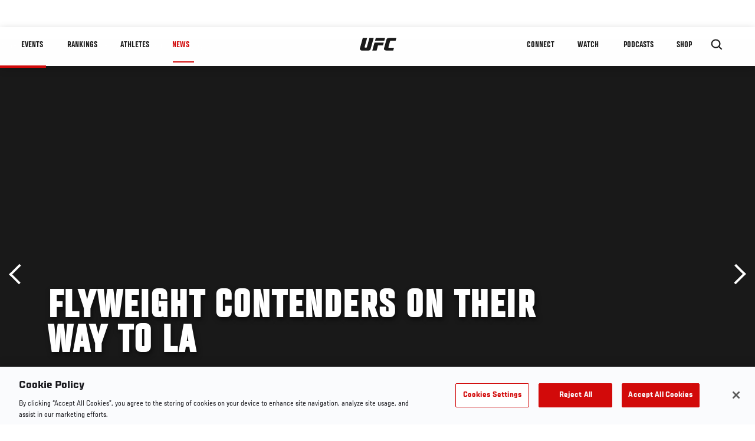

--- FILE ---
content_type: text/html; charset=UTF-8
request_url: https://www.ufc.com/news/flyweight-contenders-their-way-la
body_size: 11740
content:






<!DOCTYPE html>
<html lang="en" dir="ltr" prefix="og: https://ogp.me/ns#">
  <head>
    <meta charset="utf-8" />
<link rel="canonical" href="https://www.ufc.com/news/flyweight-contenders-their-way-la" />
<meta name="referrer" content="origin" />
<meta property="og:site_name" content="UFC" />
<meta property="og:url" content="https://www.ufc.com/news/flyweight-contenders-their-way-la" />
<meta property="og:title" content="Flyweight Contenders on Their Way to LA" />
<meta property="og:image" content="https://ufc.com/images/styles/card/s3/image/photo_galleries/fs1_10-04_Formiga_Jorgensen/fs1_10-04_Formiga_Jorgensen_09.jpg?itok=5PJbigXH" />
<meta property="og:image:url" content="https://ufc.com/images/styles/card/s3/image/photo_galleries/fs1_10-04_Formiga_Jorgensen/fs1_10-04_Formiga_Jorgensen_09.jpg?itok=5PJbigXH" />
<meta property="og:image:width" content="780" />
<meta property="og:image:height" content="440" />
<meta property="article:published_time" content="2018-09-14T08:36:04-0400" />
<meta property="article:modified_time" content="2018-09-14T08:47:00-0400" />
<meta name="twitter:card" content="summary_large_image" />
<meta name="twitter:title" content="Flyweight Contenders on Their Way to LA" />
<meta name="twitter:site" content="@ufc" />
<meta name="twitter:site:id" content="6446742" />
<meta name="twitter:creator" content="@ufc" />
<meta name="twitter:creator:id" content="6446742" />
<meta name="twitter:image" content="https://ufc.com/images/styles/card/s3/image/photo_galleries/fs1_10-04_Formiga_Jorgensen/fs1_10-04_Formiga_Jorgensen_09.jpg?itok=5PJbigXH" />
<meta name="Generator" content="Drupal 10 (https://www.drupal.org)" />
<meta name="MobileOptimized" content="width" />
<meta name="HandheldFriendly" content="true" />
<meta name="viewport" content="width=device-width, initial-scale=1.0" />
<style>.c-hero--full__headline,.c-hero--full__headline-prefix{color:inherit}.c-hero__actions{display:-webkit-box;display:-ms-flexbox;display:flex;-webkit-box-pack:center;-ms-flex-pack:center;justify-content:center;-ms-flex-wrap:wrap;flex-wrap:wrap;margin:0 -.72222rem 0}@media (min-width:48em){.c-hero__actions{margin-bottom:1.66667rem}}.c-hero__actions a,.c-hero__actions button{width:8.66667rem;margin-right:.72222rem;margin-left:.72222rem;margin-bottom:.72222rem;padding:10px 22px;text-align:center;font-size:1.125rem;border-color:transparent}.c-hero__actions a span,.c-hero__actions button span{display:-webkit-box;display:-ms-flexbox;display:flex;height:100%;-webkit-box-align:center;-ms-flex-align:center;align-items:center;-webkit-box-pack:center;-ms-flex-pack:center;justify-content:center}@media (min-width:48em){.c-hero__actions a,.c-hero__actions button{padding:16px 32px;width:11.55556rem}}body.path-rankings h1{margin:0 0 20px 0;padding-top:110px;text-align:center}@media (min-width:48em){body.path-rankings h1{margin:0 0 30px 0;padding-top:150px}}.l-masthead{margin:0 auto 1.92111rem auto;padding-right:1.44444rem;padding-left:1.44444rem;padding-top:8.66667rem;width:100%;max-width:1220px;text-align:center}.l-masthead--tight{margin-bottom:1.44444rem}@media (min-width:56.25em){.l-masthead{margin:11.55556rem auto 5.77778rem auto;padding-top:0}}.l-masthead__headline{margin-bottom:.72222rem;text-transform:uppercase;color:var(--color-title,#191919);font-family:UfcSansCondensedMedium,"Arial Narrow",Arial,sans-serif;letter-spacing:.04444rem;font-size:2.66667rem;line-height:2.5rem}@media (min-width:56.25em){.l-masthead__headline{letter-spacing:.0592rem;font-size:3.552rem;line-height:3.33rem}}@media (min-width:56.25em){.l-masthead__headline{letter-spacing:.08889rem;font-size:5.33333rem;line-height:5rem}}.l-masthead__headline-prefix{margin-bottom:.72222rem;text-transform:uppercase;font-family:UfcSansCondensedMedium,"Arial Narrow",Arial,sans-serif;letter-spacing:.01111rem;font-size:1.11111rem;line-height:1.22222rem;color:#d20a0a}
/*# sourceMappingURL=critical.css.map */
</style>

<script type='text/javascript'>
  var googletag = googletag || {};
  googletag.cmd = googletag.cmd || [];
  // Add a place to store the slot name variable.
  googletag.slots = googletag.slots || {};
  (function() {
    var useSSL = 'https:' == document.location.protocol;
    var src = (useSSL ? 'https:' : 'http:') + '//securepubads.g.doubleclick.net/tag/js/gpt.js';
    var gads = document.createElement('script');
    gads.async = true;
    gads.type = 'text/javascript';
    gads.src = src;
    var node = document.getElementsByTagName('script')[0];
    node.parentNode.insertBefore(gads, node);
  })();
</script>

<script type="text/javascript">
  googletag.cmd.push(function() {

        // Start by defining breakpoints for this ad.
      var mapping = googletag.sizeMapping()
              .addSize([1024, 768], [320, 320])
              .addSize([0, 0], [300, 300])
            .build();
  
      googletag.slots["article"] = googletag.defineSlot("/5458/zuffa.ufc/article", [320, 320], "js-dfp-tag-article")
  

    .addService(googletag.pubads())

  
  
  
      .setTargeting('site', ['https://www.ufc.com/'])
        // Apply size mapping when there are breakpoints.
    .defineSizeMapping(mapping)
    ;

  });

</script>

<script type="text/javascript">
googletag.cmd.push(function() {

      googletag.pubads().enableAsyncRendering();
        googletag.pubads().enableSingleRequest();
        googletag.pubads().collapseEmptyDivs(true);
      
  googletag.enableServices();
});

</script>
<link rel="icon" href="/sites/default/files/ufc_logo.png" type="image/png" />
<link rel="alternate" hreflang="en" href="https://www.ufc.com/news/flyweight-contenders-their-way-la" />
<link rel="alternate" hreflang="fr" href="https://www.ufc.com/news/poids-mouche-en-route-pour-la" />
<link rel="alternate" hreflang="de" href="https://www.ufc.com/news/flyweight-contenders-their-way-la" />
<link rel="alternate" hreflang="it" href="https://www.ufc.com/news/flyweight-contenders-their-way-la" />
<link rel="alternate" hreflang="ja" href="https://www.ufc.com/news/furaijirankaduijuekarosuteshixian" />
<link rel="alternate" hreflang="pt-br" href="https://www.ufc.com/news/top-10-colidem-formiga-x-makovsky-no-ufc-176" />
<link rel="alternate" hreflang="ko" href="https://www.ufc.com/news/flyweight-contenders-their-way-la" />
<link rel="alternate" hreflang="es" href="https://www.ufc.com/news/contendientes-de-peso-mosca-para-el-evento-en-la" />
<link rel="alternate" hreflang="es-us" href="https://www.ufc.com/news/contendientes-de-peso-mosca-para-el-evento-en-la" />
<script src="/sites/default/files/google_tag/primary/google_tag.script.js?t95gdt" defer></script>
<script>window.a2a_config=window.a2a_config||{};a2a_config.callbacks=[];a2a_config.overlays=[];a2a_config.templates={};a2a_config.icon_color = "transparent,black";</script>

    <title>Flyweight Contenders on Their Way to LA | UFC</title>
    <link rel="stylesheet" media="all" href="/sites/default/files/css/css_wlOSjiU2VWsU7gOPnp4rRfmiOI9Nz0dFtDriNb-dto8.css?delta=0&amp;language=en&amp;theme=ufc&amp;include=[base64]" />
<link rel="stylesheet" media="all" href="/sites/default/files/css/css_1lPL3t7iXQPWsDx9P2n0-RIylIxGVTOuRX3ivqiHcuY.css?delta=1&amp;language=en&amp;theme=ufc&amp;include=[base64]" />
<link rel="stylesheet" media="all" href="//unpkg.com/aos@next/dist/aos.css" />
<link rel="stylesheet" media="all" href="/sites/default/files/css/css_0fR37zKBMF4GZEJU6LrIy6hl4ViEGBB3askozGm3128.css?delta=3&amp;language=en&amp;theme=ufc&amp;include=[base64]" />

    
  </head>
  <body class="fontyourface path-node page-node-type-article">
    <a href="#main-content" class="u-visually--hidden focusable">
      Skip to main content
    </a>

    <noscript><iframe src="https://www.googletagmanager.com/ns.html?id=GTM-WFBHZX5" height="0" width="0" style="display:none;visibility:hidden"></iframe></noscript>
      <div class="dialog-off-canvas-main-canvas" data-off-canvas-main-canvas>
      

<div class="l-page">

        <span class="l-page__header-pin" id="header-pin"></span>
    <div class="l-page__header" id="header-wrapper">
        


<header class="c-site-header" data-header-state="animate">
  <div class="c-site-header__content">

    <div class="c-site-header__logo">
      

<a class="e-logo"
      href="/"
  >
  <span class="e-logo__icon"><svg class="e-logo__svg" aria-hidden="true"><title>UFC</title><use xmlns:xlink="http://www.w3.org/1999/xlink" xlink:href="/themes/custom/ufc/assets/svg/sprite-ui.svg#ufc-logo"></use></svg>
  </span>
</a>

    </div>

    <div class="c-site-header__menu-control">
      <button class="c-site-header__button--menu" data-mobile-menu-component="toggle" aria-expanded="false">
        <span class="c-site-header__button-text">News</span>

        <span class="c-site-header__icon--toggle">
          <svg class="e-svg"><use xmlns:xlink="http://www.w3.org/1999/xlink" xlink:href="/themes/custom/ufc/assets/svg/sprite-ui.svg#chevron-down"></use></svg>
        </span>
      </button>
    </div>

    <div class="c-site-header__menu-panel" data-mobile-menu-component="panel"
         data-mobile-menu-state="is-hidden">
      

<nav role="navigation" aria-labelledby="main-menu-title" id="main-menu" class="c-menu-main">

  <h2 class="u-visually--hidden" id="main-menu-title">Main navigation</h2>

  
        
                  <ul class="c-menu-main__menu--level-1" data-main-menu="smart-menu">
                                                                      
                
                

                                                
                
        <li class="c-menu-main__item--left">
          
          
                                <a href="/events" class="events c-menu-main__button--level-1" title="Events" data-drupal-link-system-path="events">Events</a>
                              
                  <ul class="c-menu-main__menu--level-2 mega-menu" aria-expanded="false">
                                                                      
                
                

        
                
        <li class="c-menu-main__item--below">
          
          
                                <a href="/events#events-list-upcoming" class="c-menu-main__button--level-2" data-drupal-link-system-path="events">Upcoming</a>
                              </li>
                                        
                
                

        
                
        <li class="c-menu-main__item--below">
          
          
                                <a href="/events#events-list-past" class="c-menu-main__button--level-2" data-drupal-link-system-path="events">Past</a>
                              </li>
                                        
                
                

        
                
        <li class="c-menu-main__item--below">
          
          
                                <a href="/tickets" target="_self" class="c-menu-main__button--level-2" data-drupal-link-system-path="tickets">Tickets</a>
                              </li>
                                        
                
                

        
                
        <li class="c-menu-main__item--below">
          
          
                                <a href="https://ufcvip.com/?utm_source=ufc.com&amp;utm_medium=referral&amp;utm_campaign=vip_packages-main_menu_events_dropdown" class="c-menu-main__button--level-2">VIP Experiences</a>
                              </li>
                                        
                
                

        
                
        <li class="c-menu-main__item--below">
          
          
                                <a href="https://www.ufc.com/groupsales" class="c-menu-main__button--level-2">Group Sales</a>
                              </li>
                                        
                
                

        
                
        <li class="c-menu-main__item--below">
          
          
                                <a href="https://www.lucidtravel.com/team/events-public/ufc/16400" class="c-menu-main__button--level-2">UFC Travel Deals</a>
                              </li>
                                        
                
                

        
                
        <li class="c-menu-main__item--below">
          
          
                                <a href="http://ufc.com/rtu" class="c-menu-main__button--level-2" title="Learn about the Road to UFC fights">Road to UFC</a>
                              </li>
                                        
                
                

        
                
        <li class="c-menu-main__item--below">
          
          
                                <a href="https://www.ufc.com/dwcs" class="c-menu-main__button--level-2">Dana White&#039;s Contender Series</a>
                              </li>
      
            
      </ul>
      
                              </li>
                                        
                
                

                                                
                
        <li class="c-menu-main__item--left">
          
          
                                <a href="/rankings" target="_self" class="c-menu-main__button--level-1" data-drupal-link-system-path="rankings">Rankings</a>
                              </li>
                                        
                
                

                                                
                
        <li class="c-menu-main__item--left">
          
          
                                <a href="/athletes" target="_self" class="athletes c-menu-main__button--level-1" data-drupal-link-system-path="athletes">Athletes</a>
                              
                  <ul class="c-menu-main__menu--level-2 mega-menu" aria-expanded="false">
                                                                      
                
                

        
                
        <li class="c-menu-main__item--below">
          
          
                                <a href="/athletes/all" target="_self" class="c-menu-main__button--level-2" data-drupal-link-system-path="athletes/all">All Athletes</a>
                              </li>
                                        
                
                

        
                
        <li class="c-menu-main__item--below">
          
          
                                <a href="https://www.ufc.com/ufc-hall-of-fame" class="c-menu-main__button--level-2" title="Explore the UFC Hall of Fame">Hall of Fame</a>
                              </li>
                                        
                
                

        
                
        <li class="c-menu-main__item--below">
          
          
                                <a href="https://statleaders.ufc.com/" target="_self" class="c-menu-main__button--level-2">Record Book</a>
                              </li>
      
            
      </ul>
      
                              </li>
                                        
                
                

                                                
                
        <li class="c-menu-main__item--left is-active">
          
          
                                <a href="/trending/all" class="trending c-menu-main__button--level-1 is-active" data-drupal-link-system-path="trending/all">News</a>
                              </li>
                                        
                
                                  

                                                
                
        <li class="c-menu-main__item--home">
          
          
                                            <a href="/" class="home c-menu-main__button--home" title="home" data-drupal-link-system-path="&lt;front&gt;">              

<div class="e-logo"
  >
  <span class="e-logo__icon"><svg class="e-logo__svg" aria-hidden="true"><title>UFC</title><use xmlns:xlink="http://www.w3.org/1999/xlink" xlink:href="/themes/custom/ufc/assets/svg/sprite-ui.svg#ufc-logo"></use></svg>
  </span>
</div>

            </a>
                            </li>
                                                  
                
                

                                                
                
        <li class="c-menu-main__item--right is-pushed">
          
          
                                <a href="https://www.ufc.com/newsletter" target="_self" class="connect c-menu-main__button--level-1">Connect</a>
                              
                  <ul class="c-menu-main__menu--level-2 mega-menu" aria-expanded="false">
                                                                      
                
                

        
                
        <li class="c-menu-main__item--below">
          
          
                                <a href="https://www.ufc.com/newsletter" target="_self" class="c-menu-main__button--level-2">Newsletter</a>
                              </li>
                                        
                
                

        
                
        <li class="c-menu-main__item--below">
          
          
                                <a href="https://ufcfightclub.com/" class="c-menu-main__button--level-2" title="The New UFC Fight Club Membership Program is a benefits program that supplies you with exclusive benefits to enhance your UFC experience. ">UFC Fight Club</a>
                              </li>
                                        
                
                

        
                
        <li class="c-menu-main__item--below">
          
          
                                <a href="https://www.ufcapex.com" class="c-menu-main__button--level-2">UFC Apex</a>
                              </li>
                                        
                
                

        
                
        <li class="c-menu-main__item--below">
          
          
                                <a href="http://www.ufcgym.com" target="_blank" class="c-menu-main__button--level-2">Find a Gym</a>
                              </li>
                                        
                
                

        
                
        <li class="c-menu-main__item--below">
          
          
                                <a href="https://www.ea.com/games/ufc/ufc-5" target="_blank" class="c-menu-main__button--level-2">EA Sports UFC 5</a>
                              </li>
                                        
                
                

        
                
        <li class="c-menu-main__item--below">
          
          
                                <a href="https://sportsbook.draftkings.com/leagues/mma/2162" target="_self" class="c-menu-main__button--level-2">Betting Odds</a>
                              </li>
      
            
      </ul>
      
                              </li>
                                        
                
                

                                                
                
        <li class="c-menu-main__item--right">
          
          
                                <a href="/watch" class="watch c-menu-main__button--level-1" target="_self" data-drupal-link-system-path="node/152817">Watch</a>
                              
                  <ul class="c-menu-main__menu--level-2 mega-menu" aria-expanded="false">
                                                                      
                
                

        
                
        <li class="c-menu-main__item--below">
          
          
                                <a href="/watch" target="_blank" class="c-menu-main__button--level-2" data-drupal-link-system-path="node/152817">How to Watch</a>
                              </li>
                                        
                
                

        
                
        <li class="c-menu-main__item--below">
          
          
                                <a href="https://www.ufc.com/bars" target="_self" class="c-menu-main__button--level-2">Find a Bar</a>
                              </li>
                                        
                
                

        
                
        <li class="c-menu-main__item--below">
          
          
                                <a href="https://www.ufcfightpass.com" target="_blank" class="c-menu-main__button--level-2">UFC Fight Pass</a>
                              </li>
                                        
                
                

        
                
        <li class="c-menu-main__item--below">
          
          
                                <a href="https://imgvideoarchive.com/client/ufc?utm_source=ufc&amp;utm_medium=website&amp;utm_campaign=partner_marketing" class="c-menu-main__button--level-2" title="License UFC content">UFC Video Archive</a>
                              </li>
      
            
      </ul>
      
                              </li>
                                        
                
                

                                                
                
        <li class="c-menu-main__item--right">
          
          
                                <a href="https://www.ufc.com/podcasts" class="c-menu-main__button--level-1">PODCASTS</a>
                              </li>
                                        
                
                

                                                
                
        <li class="c-menu-main__item--right">
          
          
                                <a href="https://www.ufcstore.com/en/?_s=bm-UFCStore-UFC.com-Shop-UFC_Navigation-2025" target="_blank" class="c-menu-main__button--level-1">SHOP</a>
                              
                  <ul class="c-menu-main__menu--level-2 mega-menu" aria-expanded="false">
                                                                      
                
                

        
                
        <li class="c-menu-main__item--below">
          
          
                                <a href="https://www.ufcstore.com/en/venum/br-4523273600+z-959633-3205242604?_s=bm-UFCStore_Venum-UFC.com-Shop-UFC_Navigation-2025" class="c-menu-main__button--level-2">VENUM</a>
                              </li>
                                        
                
                

        
                
        <li class="c-menu-main__item--below">
          
          
                                <a href="https://www.ufcstore.com/en/apparel/c-3450654379+z-983054-2354459266?_s=bm-UFCStore_Apparel-UFC.com-Shop-UFC_Navigation-2025" class="c-menu-main__button--level-2">Apparel</a>
                              </li>
                                        
                
                

        
                
        <li class="c-menu-main__item--below">
          
          
                                <a href="https://ufccollectibles.com/?utm_source=referral&amp;utm_medium=ufc%20website%20navigation%20link&amp;utm_campaign=partner-referral" class="c-menu-main__button--level-2">UFC COLLECTIBLES </a>
                              </li>
                                        
                
                

        
                
        <li class="c-menu-main__item--below">
          
          
                                <a href="https://ufcstrike.com/" class="c-menu-main__button--level-2">UFC STRIKE</a>
                              </li>
                                        
                
                

        
                
        <li class="c-menu-main__item--below">
          
          
                                <a href="/consumer-products" class="c-menu-main__button--level-2">WHAT&#039;S NEW</a>
                              </li>
                                        
                
                

        
                
        <li class="c-menu-main__item--below">
          
          
                                <a href="https://www.thorne.com/partners/ufc" class="c-menu-main__button--level-2">Thorne Performance Solutions</a>
                              </li>
      
            
      </ul>
      
                              </li>
      
            
      </ul>
      

  
</nav>

          </div>

        <div class="c-site-header__search-control">
      <button class="c-site-header__button--search" aria-label="Search panel toggle" data-search-btn aria-expanded="false">
        <span class="c-site-header__icon--search e-icon--xsmall"><svg class="e-icon__svg search"><use xmlns:xlink="http://www.w3.org/1999/xlink" xlink:href="/themes/custom/ufc/assets/svg/sprite-ui.svg#search"></use></svg><svg class="e-svg close"><use xmlns:xlink="http://www.w3.org/1999/xlink" xlink:href="/themes/custom/ufc/assets/svg/sprite-ui.svg#close"></use></svg></span>
      </button>
    </div>
    
    
        <div class="c-site-header__search-panel" data-search-panel
         data-search-state="is-hidden">
      <div class="search-form">
        <form action="/search" method="get" class="simple-search-form">
          <input
              id="site-search-input"
              type="text"
              name="query"
              placeholder="Search..."
              aria-label="Search"
              autocomplete="off"
          >
        </form>
      </div>
    </div>
    
  </div>
</header>
    </div>
  
        <div class="l-page__pre-content">
        <div data-drupal-messages-fallback class="hidden"></div>


    </div>
  
    <div class="l-page__utilities">
    
      </div>

  <main class="l-page__main">
    <a id="main-content" tabindex="-1"></a>
        
        <div class="l-page__content">
                <div id="block-mainpagecontent" class="block block-system block-system-main-block">
  
    
      <div class="article-wrapper">

  
<div class="group-header">

  




  
  




<div class="c-hero--article">
                          <div class="c-hero__image">/themes/custom/ufc/assets/img/default-hero.jpg</div>
                  
  <div class="c-hero__overlay"></div>
  <div class="pager__nav"><div class="pager__nav__inner"><span><a href="/news/miesha-and-bryan-mexico" class="previous" hreflang="en">Previous</a></span><span><a href="/news/gastelum-injured-out-ufc-195" class="next" hreflang="en">Next</a></span></div></div>
  <div class="c-hero--article__container">
    <div class="c-hero--article__content ">
      <div class="c-hero__header">

        
                              <div class="c-hero--article__headline is-large-text">
              
            <div class="field field--name-node-title field--type-ds field--label-hidden field__item"><h1>
  Flyweight Contenders on Their Way to LA
</h1>
</div>
      
            </div>
                                </div>

              <div class="c-hero--article__text"></div>
      
          </div>

          <div class="c-hero--article__footer--border-top">
        
                
          <div class="c-hero__article-info">

                      <div class="c-hero__article-credit">                  
    By Thomas Gerbasi
 • May. 6, 2014
                </div>
          
                    </div>
        
      </div>
    
  </div>
  </div>
<div class="c-hero__end"></div>
  </div>

<div class="l-two-col l-two-col--right-sidebar l-two-col--right-sidebar--hide">
<div class="l-two-col-content clearfix">

        <div class="l-two-col__content">
                  <div class="e-p--initial">
        <p>Formiga vs. Makovsky at STAPLES Center on August 2...</p>

    </div>




  <div class="clearfix text-formatted field field--name-body-formatted field--type-text-long field--label-hidden field__item">
    

<div class="legacy-article">
  <p>Top ten-ranked flyweights Jussier Formiga (#6) and Zach Makovsky (#9) will square off against each other on August 2, as they have verbally agreed to a UFC 176 bout at STAPLES Center in Los Angeles.<br><br>Brazil's Formiga is coming off the biggest win of his UFC career in March, as he submitted Scott Jorgensen in the first round, while Makovsky is unbeaten in his Octagon campaign, with victories over Jorgensen and Josh Sampo.<br><br>Tickets for UFC 176, which is headlined by the UFC featherweight title bout between Jose Aldo and Chad Mendes, go on sale on June 13.&nbsp;</p>

</div>
  </div>


  






  





          </div>

              <aside class="l-two-col__sidebar">
        
<div class="c-listing-up-next-group">
      <h3 class="c-listing-up-next-group__title">Up Next</h3>
    <ul class="c-listing-up-next-group__list">
          <li class="c-listing-up-next-group__item">
        <article>
  <div >
    <div class="teaser-up-next">
  <a href="/news/gastelum-injured-out-ufc-195" class="teaser-up-next__thumbnail">
    
            <div class="field field--name-thumbnail field--type-entity-reference field--label-hidden field__item">  <div class="layout layout--onecol">
    <div  class="layout__region layout__region--content">
          <img src="https://ufc.com/images/styles/teaser/s3/image/195/GettyImages-498233758.jpg?VersionId=z4yMup7i1swMzKYqtIwjcLIDnz_GRIu7&amp;itok=asWaWITI" width="400" height="300" alt="Kelvin Gastelum" loading="lazy" class="image-style-teaser" />




    </div>
  </div>

</div>
      
  </a>
  <div class="teaser-up-next__wrapper">
    <a href="/news/gastelum-injured-out-ufc-195" class="teaser-up-next__title e-t5">
      
<span>Gastelum Injured, Out of UFC 195</span>

    </a>
    <div class="teaser-up-next__teaser">
      
    </div>
  </div>
</div>
  </div>
</article>

      </li>
          <li class="c-listing-up-next-group__item">
        <article>
  <div >
    <div class="teaser-up-next">
  <a href="/news/mir-vs-duffee-headline-san-diego" class="teaser-up-next__thumbnail">
    
  </a>
  <div class="teaser-up-next__wrapper">
    <a href="/news/mir-vs-duffee-headline-san-diego" class="teaser-up-next__title e-t5">
      
<span>Mir vs. Duffee to Headline in San Diego</span>

    </a>
    <div class="teaser-up-next__teaser">
      
    </div>
  </div>
</div>
  </div>
</article>

      </li>
          <li class="c-listing-up-next-group__item">
        <article>
  <div >
    <div class="teaser-up-next">
  <a href="/news/green-out-gil-iaquinta-bout-july" class="teaser-up-next__thumbnail">
    
            <div class="field field--name-thumbnail field--type-entity-reference field--label-hidden field__item">  <div class="layout layout--onecol">
    <div  class="layout__region layout__region--content">
          <img src="https://ufc.com/images/styles/teaser/s3/image/generated_images_sorted/fight_285314_mediumThumbnail.png?VersionId=K5m8cp2TgqutnJzbUOk1IXpHL4Y6Zqx1&amp;itok=zZu6BMag" width="400" height="300" loading="lazy" class="image-style-teaser" />




    </div>
  </div>

</div>
      
  </a>
  <div class="teaser-up-next__wrapper">
    <a href="/news/green-out-gil-iaquinta-bout-july" class="teaser-up-next__title e-t5">
      
<span>Green Out, Gil In for Iaquinta Bout in July</span>

    </a>
    <div class="teaser-up-next__teaser">
      
    </div>
  </div>
</div>
  </div>
</article>

      </li>
      </ul>
</div>

<div class="dfp-ad">
    <div id="js-dfp-tag-article">
            <script type="text/javascript">
                googletag.cmd.push(function() {
                    googletag.display('js-dfp-tag-article');
                });
            </script>
  </div>
</div>
      </aside>
      </div>
</div>
  <div class="group-footer">
    
  </div>

</div>


  </div>
<div id="block-ufcsocialblocks" class="block block-ufc-social block-ufc-social-blocks">
  
    
      


<div class="c-call-to-action" data-cta >
  
      <div class="c-call-to-action__title">Fans voices come first</div>
  
  <div class="c-call-to-action__text">Favorite athlete? Fantasy match-ups?<br />Comments? Leave 'em here!</div>

  <div class="c-call-to-action__actions">
                <div class="c-call-to-action__btn">
        



<button

    
    class="e-button--white-icon-inner "

      data-cta-btn="share"
  
  
  ><span class="e-button__text"><svg class="e-button__svg"><use xmlns:xlink="http://www.w3.org/1999/xlink" xlink:href="/themes/custom/ufc/assets/svg/sprite-ui.svg#share"></use></svg>
    
    Share
  </span></button>
      </div>
    
                <div class="c-call-to-action__btn">
        



<button

    
    class="e-button--white-icon-inner "

      data-cta-btn="comment"
  
  
  ><span class="e-button__text"><svg class="e-button__svg"><use xmlns:xlink="http://www.w3.org/1999/xlink" xlink:href="/themes/custom/ufc/assets/svg/sprite-ui.svg#comment"></use></svg>
    
    Comments
  </span></button>
      </div>
      </div>

      <div class="c-call-to-action__content" data-cta-content="share" aria-hidden="true">
              <div id="block-addtoanybuttons" class="c-social-block">
  
    
      <span class="a2a_kit a2a_kit_size_22 addtoany_list" data-a2a-url="https://www.ufc.com/news/flyweight-contenders-their-way-la" data-a2a-title="Flyweight Contenders on Their Way to LA"><span class="addtoany_label">Share page on your social feeds:</span><a class="a2a_button_facebook"></a><a class="a2a_button_twitter"></a></span>
  </div>

          </div>
  
      <div class="c-call-to-action__content" data-cta-content="comment" aria-hidden="true">
              <div id="block-facebookcomments" class="block block-facebook-comments">
  
    
      <div id="fb-root"></div>
<script>(function(d, s, id) {
  var js, fjs = d.getElementsByTagName(s)[0];
  if (d.getElementById(id)) {return;}
  js = d.createElement(s); js.id = id;
  js.src = "//connect.facebook.net/en_GB/all.js#xfbml=1";
  fjs.parentNode.insertBefore(js, fjs);
}(document, "script", "facebook-jssdk"));</script>
<div class="fb-comments fb-comments-fluid" data-href="https://www.ufc.com/news/flyweight-contenders-their-way-la" data-num-posts="5" data-width="208" data-colorscheme="light"></div>
  </div>

          </div>
  
</div>


  </div>
<div class="views-element-container block block-views block-views-blockcontent-footer-new-block-2" id="block-views-block-content-footer-new-block-2">
  
    
      

  <div><div class="view view-content-footer-new view-id-content_footer_new view-display-id-block_2 js-view-dom-id-aecebfe4f74f1226deefef93a96fe4c5f763c6de4851a368912fd6b2bce1d5a7">
  
    
      
  
          </div>
</div>





  </div>


          </div>

        
    
          <div class="l-page__footer">
        

<footer class="c-site-footer" role="contentinfo">
  <div class="c-site-footer__main">
    <a class="c-site-footer__logo" href="/">
      <svg>
        <use xmlns:xlink="http://www.w3.org/1999/xlink" xlink:href="/themes/custom/ufc/assets/svg/sprite-ui.svg#ufc-logo"></use>
      </svg>
    </a>
    
<div id="block-ufc-localization">
  
    
      

<div class="ufc-block-localization__title e-t6">
  <div class="block-ufc-localization-title">UFC.COM - United States</div>
  <svg>
    <use xmlns:xlink="http://www.w3.org/1999/xlink" xlink:href="/themes/custom/ufc/assets/svg/sprite-ui.svg#triangle-down"></use>
  </svg>

</div>

<div class="ufc-block-localization__links" aria-hidden="true">
  <ul class="links"><li><a href="https://www.ufc.com.br">Brazil</a></li><li><a href="http://ufc.cn">China</a></li><li><a href="https://ufc.ru">Eurasia</a></li><li><a href="https://www.ufc.com/language/switch/fr">France</a></li><li><a href="http://jp.ufc.com">Japan</a></li><li><a href="https://kr.ufc.com">Korea</a></li><li><a href="https://www.ufcespanol.com">Latin America</a></li><li><a href="https://us.ufcespanol.com">USA Espanol</a></li></ul>
</div>
  </div>

    <nav role="navigation" aria-labelledby="block-footer-menu" id="block-footer" class="c-menu-footer">
            
  <h2 class="u-visually--hidden" id="block-footer-menu">Footer</h2>

  
                          <ul class="c-menu-footer__menu--level-1">
                            <li class="c-menu-footer__item--level-1">
          <a href="/about" target="_self" class="c-menu-footer__link--level-1">UFC</a>
                                            <ul class="c-menu-footer__menu--level-2">
                            <li class="c-menu-footer__item--level-2">
          <a href="/about/sport" target="_self" class="c-menu-footer__link--level-2">The Sport</a>
                  </li>
                      <li class="c-menu-footer__item--level-2">
          <a href="/foundation/" target="_self" class="c-menu-footer__link--level-2">UFC Foundation</a>
                  </li>
                      <li class="c-menu-footer__item--level-2">
          <a href="https://ufc.com/careers" target="_self" class="c-menu-footer__link--level-2">Careers</a>
                  </li>
                      <li class="c-menu-footer__item--level-2">
          <a href="https://ufcstore.com/en/?_s=bm-ufccom-Footer" target="_blank" class="c-menu-footer__link--level-2">Store</a>
                  </li>
                      <li class="c-menu-footer__item--level-2">
          <a href="https://www.ufcfightclub.com" class="c-menu-footer__link--level-2">UFC Fight Club</a>
                  </li>
                      <li class="c-menu-footer__item--level-2">
          <a href="https://imgvideoarchive.com/client/ufc?utm_source=ufc&amp;utm_medium=website&amp;utm_campaign=partner_marketing" class="c-menu-footer__link--level-2" title="License UFC Video Content">UFC Video Archive</a>
                  </li>
            </ul>
      
                  </li>
                      <li class="c-menu-footer__item--level-1">
          <a href="https://www.ufc.com/connect" class="c-menu-footer__link--level-1">Social Media</a>
                                            <ul class="c-menu-footer__menu--level-2">
                            <li class="c-menu-footer__item--level-2">
          <a href="https://facebook.com/ufc" class="c-menu-footer__link--level-2">Facebook</a>
                  </li>
                      <li class="c-menu-footer__item--level-2">
          <a href="https://www.instagram.com/ufc/" class="c-menu-footer__link--level-2">Instagram</a>
                  </li>
                      <li class="c-menu-footer__item--level-2">
          <a href="https://www.threads.net/@ufc" class="c-menu-footer__link--level-2">Threads</a>
                  </li>
                      <li class="c-menu-footer__item--level-2">
          <a href="https://whatsapp.com/channel/0029VZzIZSS2Jl8JYItVtk3S" class="c-menu-footer__link--level-2">WhatsApp</a>
                  </li>
                      <li class="c-menu-footer__item--level-2">
          <a href="https://www.youtube.com/ufc" class="c-menu-footer__link--level-2">YouTube</a>
                  </li>
                      <li class="c-menu-footer__item--level-2">
          <a href="https://www.tiktok.com/@ufc" class="c-menu-footer__link--level-2">TikTok</a>
                  </li>
                      <li class="c-menu-footer__item--level-2">
          <a href="https://twitter.com/ufc" class="c-menu-footer__link--level-2">Twitter</a>
                  </li>
            </ul>
      
                  </li>
                      <li class="c-menu-footer__item--level-1">
          <a href="/faq" target="_self" class="c-menu-footer__link--level-1">Help</a>
                                            <ul class="c-menu-footer__menu--level-2">
                            <li class="c-menu-footer__item--level-2">
          <a href="/faq-ufctv-ufcfightpass" target="_self" class="c-menu-footer__link--level-2">Fight Pass FAQ</a>
                  </li>
                      <li class="c-menu-footer__item--level-2">
          <a href="/devices" target="_self" class="c-menu-footer__link--level-2">Devices</a>
                  </li>
                      <li class="c-menu-footer__item--level-2">
          <a href="https://access.ufc.com/media_users/sign_in" target="_self" class="c-menu-footer__link--level-2">Press Credentials</a>
                  </li>
            </ul>
      
                  </li>
                      <li class="c-menu-footer__item--level-1">
          <a href="/terms" target="_self" class="c-menu-footer__link--level-1">Legal</a>
                                            <ul class="c-menu-footer__menu--level-2">
                            <li class="c-menu-footer__item--level-2">
          <a href="/terms" target="_self" class="c-menu-footer__link--level-2">Terms</a>
                  </li>
                      <li class="c-menu-footer__item--level-2">
          <a href="/privacy-policy" target="_self" class="c-menu-footer__link--level-2">Privacy Policy</a>
                  </li>
                      <li class="c-menu-footer__item--level-2">
          <a href="https://optout.networkadvertising.org/?c=1" target="_self" class="c-menu-footer__link--level-2">Ad Choices</a>
                  </li>
                      <li class="c-menu-footer__item--level-2">
          <a href="https://privacyportal.onetrust.com/webform/889c435d-64b4-46d8-ad05-06332fe1d097/838124dd-3118-48eb-94cf-d64c5f977730" class="c-menu-footer__link--level-2">Do Not Sell or Share</a>
                  </li>
            </ul>
      
                  </li>
            </ul>
      

  
</nav>

  </div>
  <div class="c-site-footer__copyright">
    
  </div>
</footer>
      </div>
      </main>
</div>

  </div>

    
    <script type="application/json" data-drupal-selector="drupal-settings-json">{"path":{"baseUrl":"\/","pathPrefix":"","currentPath":"node\/67069","currentPathIsAdmin":false,"isFront":false,"currentLanguage":"en"},"pluralDelimiter":"\u0003","suppressDeprecationErrors":true,"ajaxPageState":{"libraries":"[base64]","theme":"ufc","theme_token":null},"ajaxTrustedUrl":[],"back_to_top":{"back_to_top_button_trigger":100,"back_to_top_prevent_on_mobile":true,"back_to_top_prevent_in_admin":true,"back_to_top_button_type":"text","back_to_top_button_text":"Back to top"},"accountSettings":{"apiUrl":"https:\/\/dce-frontoffice.imggaming.com","realm":"dce.ufc","app":"dice-id","apiKey":"39d5cb34-799c-4967-8038-fc240bf2984b","loginText":"Unlock MORE of your inner combat sports fan with UFC Fight Pass! Fighting is what we live for. And no one brings you MORE live fights, new shows, and events across multiple combat sports from around the world. With a never-ending supply of fighting in every discipline, there`s always something new to watch. Leave it to the world`s authority in MMA to bring you the Ultimate 24\/7 platform for MORE combat sports, UFC Fight Pass!","ctaText":"Continue watching","ctaLink":"\/account\/login","createAccount":"\/account\/signup","heartbeatApiUrl":"https:\/\/guide.imggaming.com\/prod","hideAccountIcon":true,"hideAddressFields":false,"errorTextGeneral":"There was a problem while loading content. Please try again.","errorTextEntitlement":"Unlock MORE of your inner combat sports fan with UFC Fight Pass! Fighting is what we live for. And no one brings you MORE live fights, new shows, and events across multiple combat sports from around the world. With a never-ending supply of fighting in every discipline, there`s always something new to watch. Leave it to the world`s authority in MMA to bring you the Ultimate 24\/7 platform for MORE combat sports, UFC Fight Pass!","entitlementCtaText":"Upgrade licence","entitlementCtaLink":"\/account\/signup","settings":{"videoPreviewInfo":"videoPreviewInfo"}},"contentLocalization":"en","cacheableGlobalsTimestamp":1768890646,"breakpoints":{"ufc.images.mobile":"","ufc.images.tablet":"(min-width: 700px)","ufc.images.desktop":"(min-width: 1024px)","ufc.images.extra-large":"(min-width: 1440px)"},"disableAnimationsUrlParam":"disableAnimations","disableAnimations":false,"user":{"uid":0,"permissionsHash":"3707ac9591f8f2d2dc0a468fc40a1e79d08a870a635cacd3a668152a5da60d3b"}}</script>
<script src="/sites/default/files/js/js_JwAj7B8VDu0FSqek4I1ZfZFTUJKZbnsbCuLxa7re1YU.js?scope=footer&amp;delta=0&amp;language=en&amp;theme=ufc&amp;include=[base64]"></script>
<script src="https://static.addtoany.com/menu/page.js" async></script>
<script src="/sites/default/files/js/js_LaaruHGRwGF4YmXCWC_ChLwzO7cyqvkVWcswhWCiO7s.js?scope=footer&amp;delta=2&amp;language=en&amp;theme=ufc&amp;include=[base64]"></script>
<script src="//imasdk.googleapis.com/js/sdkloader/ima3.js" defer async></script>
<script src="//www.youtube.com/iframe_api" defer async></script>
<script src="/sites/default/files/js/js_zzjRKMd1JpgfNZZ8S_7qZRzhS79rrZVbq3SbH1MKq0A.js?scope=footer&amp;delta=5&amp;language=en&amp;theme=ufc&amp;include=[base64]"></script>
<script src="//unpkg.com/aos@next/dist/aos.js"></script>
<script src="/sites/default/files/js/js_MrqiRlUQNUrOVV1vsZO_LwI4J2Obbsxlmos7VJCh5aA.js?scope=footer&amp;delta=7&amp;language=en&amp;theme=ufc&amp;include=[base64]"></script>

  </body>
</html>


--- FILE ---
content_type: text/html; charset=utf-8
request_url: https://www.google.com/recaptcha/api2/aframe
body_size: 249
content:
<!DOCTYPE HTML><html><head><meta http-equiv="content-type" content="text/html; charset=UTF-8"></head><body><script nonce="DvmdhTB0Zb6Ejcpp_4OiHA">/** Anti-fraud and anti-abuse applications only. See google.com/recaptcha */ try{var clients={'sodar':'https://pagead2.googlesyndication.com/pagead/sodar?'};window.addEventListener("message",function(a){try{if(a.source===window.parent){var b=JSON.parse(a.data);var c=clients[b['id']];if(c){var d=document.createElement('img');d.src=c+b['params']+'&rc='+(localStorage.getItem("rc::a")?sessionStorage.getItem("rc::b"):"");window.document.body.appendChild(d);sessionStorage.setItem("rc::e",parseInt(sessionStorage.getItem("rc::e")||0)+1);localStorage.setItem("rc::h",'1768892664445');}}}catch(b){}});window.parent.postMessage("_grecaptcha_ready", "*");}catch(b){}</script></body></html>